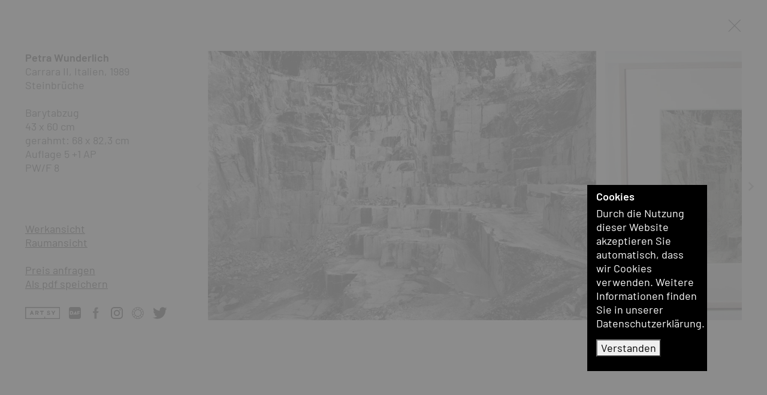

--- FILE ---
content_type: text/html; charset=UTF-8
request_url: https://bernhardknaus.com/de/kuenstler/petra-wunderlich~a499/werke/werkgruppen/petra-wunderlich-steinbrueche~g12413/petra-wunderlich-carrara-ii-italien~w11953
body_size: 6909
content:
<!doctype html>
<html lang="de">
    <head>
        <meta charset="utf-8">
        <meta http-equiv="X-UA-Compatible" content="IE=edge">
        <meta name="viewport" content="width=device-width, initial-scale=1">

                
        
                                
        
        
        
                            
                            
                
                            
                            
                    <link sizes="16x16" rel="icon" type="image/png" href="/Shared/favicon/5931/image-thumb__5931___auto_5e0904ec9019e9e0c0222d82e92ffe23/favicon2.png">
            <link sizes="32x32" rel="icon" type="image/png" href="/Shared/favicon/5931/image-thumb__5931___auto_77a0b6530006ca1fb7b8d3d6573dc8dc/favicon2.png">
            <link sizes="64x64" rel="icon" type="image/png" href="/Shared/favicon/5931/image-thumb__5931___auto_73d32ca55046e8ede3790197caefa05b/favicon2.png">
            <link sizes="196x196" rel="icon" type="image/png" href="/Shared/favicon/5931/image-thumb__5931___auto_e822fd4e6a06c617cdb2a3fe5322204d/favicon2.png">
            <link sizes="160x160" rel="icon" type="image/png" href="/Shared/favicon/5931/image-thumb__5931___auto_ee3719005a4b62b405fa4f52e9106522/favicon2.png">
            <link sizes="96x96" rel="icon" type="image/png" href="/Shared/favicon/5931/image-thumb__5931___auto_ab0fe257e9aa585a55886526ca13d17e/favicon2.png">
            <link sizes="57x57" rel="icon" type="image/png" href="/Shared/favicon/5931/image-thumb__5931___auto_2fa7cbe9d4a90f8a02542eb1429c8821/favicon2.png">
            <link sizes="114x114" rel="icon" type="image/png" href="/Shared/favicon/5931/image-thumb__5931___auto_28822bf84eddcf9a2f69458bd334f152/favicon2.png">
            <link sizes="72x72" rel="icon" type="image/png" href="/Shared/favicon/5931/image-thumb__5931___auto_a6e86a8fc67d8e8a82a03d203dc5c31e/favicon2.png">
            <link sizes="144x144" rel="icon" type="image/png" href="/Shared/favicon/5931/image-thumb__5931___auto_1a5ef9afeb9c73ab01eef1b58b9c6564/favicon2.png">
            <link sizes="60x60" rel="icon" type="image/png" href="/Shared/favicon/5931/image-thumb__5931___auto_6d966bd92f2ddaa7a2e9bc63a9ab9d53/favicon2.png">
            <link sizes="120x120" rel="icon" type="image/png" href="/Shared/favicon/5931/image-thumb__5931___auto_92a75eac12ba54ae193b248487b4879c/favicon2.png">
            <link sizes="76x76" rel="icon" type="image/png" href="/Shared/favicon/5931/image-thumb__5931___auto_92bbdfd557ab8acc5d8237e088853e44/favicon2.png">
            <link sizes="152x152" rel="icon" type="image/png" href="/Shared/favicon/5931/image-thumb__5931___auto_f81db5d07036766ca61b1082dbbe3fd3/favicon2.png">
            <link sizes="180x180" rel="icon" type="image/png" href="/Shared/favicon/5931/image-thumb__5931___auto_9446c631ec54cd8598e7630b2fa30592/favicon2.png">
        
                    <link rel="icon" sizes="any" type="image/svg+xml" href="/Shared/favicon/favicon2.svg">
        
                            <title>Wunderlich - Carrara II, Italien : B. Knaus Fine Art</title>
            <meta name="description" content="Wunderlich - Carrara II, Italien" />

        
                    <link href="https://bernhardknaus.com/dist/galerie.css?lastUpdate=2022-12-11" media="screen" rel="stylesheet" type="text/css" />
<link href="https://bernhardknaus.com/dist/galeriePrint.css?lastUpdate=2022-12-11" media="print" rel="stylesheet" type="text/css" />
        
                    
        

        <meta property="og:type"          content="website" >
        <meta name="twitter:card" content="summary_large_image">
        <meta name="twitter:site" content="@BernhardKnaus" >

                    <meta property="og:title" content="Wunderlich - Carrara II, Italien" >
                    
                    <meta property="og:description"   content="Wunderlich - Carrara II, Italien" >
                    
                
                                        
        <meta property="og:image" content="https://bernhardknaus.com/Shared/Logo/8752/image-thumb__8752__facebookShareImage/facebookShare-bkfa.png" >
        <meta property="og:image:alt" content="Galerie Bernhard Knaus Fine Art, Frankfurt am Main" >

                            
                            


                                <link rel="alternate" hreflang="de" href="https://bernhardknaus.com/de/kuenstler/petra-wunderlich~a499/werke/werkgruppen/petra-wunderlich-steinbrueche~g12413/petra-wunderlich-carrara-ii-italien~w11953" >
            <link rel="alternate" hreflang="en" href="https://bernhardknaus.com/en/artist/petra-wunderlich~a499/works/workgroups/petra-wunderlich-stone-quarries~g12413/petra-wunderlich-carrara-ii-italy~w11953" >
            <meta property="og:url" content="https://bernhardknaus.com/de/kuenstler/petra-wunderlich~a499/werke/werkgruppen/petra-wunderlich-steinbrueche~g12413/petra-wunderlich-carrara-ii-italien~w11953" >
                <link rel="alternate" href="https://bernhardknaus.com/de/kuenstler/petra-wunderlich~a499/werke/werkgruppen/petra-wunderlich-steinbrueche~g12413/petra-wunderlich-carrara-ii-italien~w11953" hreflang="x-default" >


    </head>
    <body class="overlay  ">
        <div id="MfAllowSpace">
            <div class="container-fluid fullHeight">
                <div class="row mfCloseRow">

                    <div id="MfPrintHeader" class="mfPageHeader">
                        <div class="row">
                            <div class="col-print-4 col-8 col-md-3 col-xl-2 projectLogo projectLogoLeft">
                                <a href="/" title="Galerie Bernhard Knaus Fine Art, Frankfurt am Main">
                                                                            <span class="d-md-none fullLogoForSmall">
                                            <img src="https://bernhardknaus.com/Shared/Logo/BKFA_logo_schwarz.svg"
                                                 width="146"
                                                 height="80"
                                                 class="mfLogo"
                                                 alt="Bernhard Knaus - Fine Art"
                                                 title="Bernhard Knaus - Fine Art" >
                                                                                    </span>
                                                                        <span class="d-none d-md-inline-block fullLogoForLarge d-print-none">
                                        <img src="https://bernhardknaus.com/Shared/Logo/cleared_logo-left.svg"
                                             width="126.55"
                                             height="80"
                                             class="mfLogo mfLogoLeft"
                                             alt="Bernhard Knaus - Fine Art"
                                             title="Bernhard Knaus - Fine Art" >
                                    </span>
                                </a>
                            </div>
                            <div class="col-1 col-md-2 col-xl-2 projectLogoRight d-print-none d-none d-md-block">
                                <a href="/" title="Galerie Bernhard Knaus Fine Art, Frankfurt am Main">
                                    <img src="https://bernhardknaus.com/Shared/Logo/cleared_logo-right2_1.svg"
                                         width="47.2667"
                                         height="80"
                                         class="mfLogo mfLogoRight"
                                         alt="Bernhard Knaus - Fine Art"
                                         title="Bernhard Knaus - Fine Art" >
                                </a>
                            </div>
                        </div>
                    </div>

                    <div class="col-12 closeButtonLine d-print-none">
                        <a id="MfOverlayClose" href="/de/kuenstler/petra-wunderlich~a499/werke/werkgruppen/petra-wunderlich-steinbrueche~g12413" title="schließen">
                                                        <svg id="MfCloseIcon" class="closeIcon" xmlns="http://www.w3.org/2000/svg" x="0px" y="0px" width="24" height="24" viewBox="0 0 500 500" style="enable-background:new 0 0 500 500;" xml:space="preserve"><style type="text/css">.st0{fill:#2B2E34;}</style><polygon class="st0" points="464,48.3 446.7,31 247.1,230.6 47.5,31 30.2,48.3 229.8,247.9 30.2,447.5 47.5,464.8 247.1,265.2 446.7,464.8 464,447.5 264.4,247.9 "></polygon></svg>
                        </a>
                    </div>
                </div>
                <div id="MfOvContent" class="row mfContentRow">
                                <aside id="MfSubNavCol" class="order-2 order-md-1 col-print-12-block col-12 col-md-3 col-xl-2 columnInfo">
            <div class="flex-top">
                <div class="mfOvArtistsContainer">
                    <div class="mfArtistItem">
                                                <a href="/de/kuenstler/petra-wunderlich~a499/werke" title="Petra Wunderlich">
                            Petra Wunderlich
                        </a>
                    </div>
                </div>
                <div class="info">

                                                                
                                            Carrara II, Italien, 1989<br>
                        Steinbrüche<br>
                    
                                        <br>
                                            Barytabzug<br />
43 x 60 cm<br />
gerahmt: 68 x 82,3 cm<br />
Auflage 5 +1 AP<br />
PW/F 8<br>
                                                                                                </div>
            </div>

            <div class="flex-bottom d-print-none">
                <ul id="MfOverlayNav" class="mfOverlayNav">
                    <li><a class="mfSwitchItem" data-bs-toggle="collapse" aria-controls="MfImageSlider" href="#MfImageSlider" title="Werkansicht">Werkansicht</a></li>

                                            <li><a id="MfOverlayNavRoomView" class="collapsed mfSwitchItem" data-bs-toggle="collapse" aria-controls="MfRoomView" href="#MfRoomView" title="Raumansicht">Raumansicht</a></li>
                                        <li>&nbsp;</li>

                                                                        <li><a class="collapsed mfSwitchItem" data-bs-toggle="collapse" aria-controls="MfInquiry" href="#MfInquiry" title="Preis anfragen">Preis anfragen</a></li>
                        
                    
                                            <li>
                            <a class="mfDownload d-print-none" href="?print=true" title="Als pdf speichern" target="_blank">Als pdf speichern</a>
                        </li>
                                    </ul>

                <div class="socialmediaLine d-print-none">
    <ul>
                                    <li>
                    <a href="https://www.artsy.net/partner/bernhard-knaus-fine-art" target="_blank" title="Artsy">
                                                    <img alt="Artsy" src="/Shared/SocialMediaIcons/artsy-logo-black-large.svg" class="socialmediaIcon" title="Artsy" width="860" height="297">
                                            </a>
                </li>
                                                <li>
                    <a href="https://dailyartfair.com/exhibitions/bernhard-knaus-fine-art" target="_blank" title="DailyArtFair">
                                                    <img alt="DailyArtFair" src="/Shared/SocialMediaIcons/daf-logo-black.svg" class="socialmediaIcon" title="DailyArtFair" width="164" height="164">
                                            </a>
                </li>
                                                <li>
                    <a href="https://www.facebook.com/BernhardKnausFineArtFrankfurt" target="_blank" title="facebook">
                                                    <img alt="facebook" src="/Shared/SocialMediaIcons/black/facebook.svg" class="socialmediaIcon" title="facebook" width="500" height="500">
                                            </a>
                </li>
                                                <li>
                    <a href="https://www.instagram.com/bernhard_knaus_fine_art/" target="_blank" title="Instagram">
                                                    <img alt="Instagram" src="/Shared/SocialMediaIcons/black/instagram.svg" class="socialmediaIcon" title="Instagram" width="500" height="500">
                                            </a>
                </li>
                                                <li>
                    <a href="https://ocula.com/art-galleries/bernhard-knaus-fine-art/" target="_blank" title="Ocula">
                                                    <img alt="Ocula" src="/Shared/SocialMediaIcons/Circle-W-B.svg" class="socialmediaIcon" title="Ocula" width="2000" height="2000">
                                            </a>
                </li>
                                                <li>
                    <a href="https://twitter.com/BernhardKnaus/" target="_blank" title="Twitter">
                                                    <img alt="Twitter" src="/Shared/SocialMediaIcons/twitter-logo-black.svg" class="socialmediaIcon" title="Twitter" width="248" height="204">
                                            </a>
                </li>
                        </ul>
</div>


            </div>
        </aside>

        <div id="MfOverlayContentSwitch" class="order-1 order-md-2 col-print-12-block col-12 col-md-9 col-xl-10">
            <div id="MfImageSlider" class="panel-collapse collapse show contentSection mfSliderContainer" data-bs-parent="#MfOverlayContentSwitch">
                <figure>
                    <div id="MfOverlaySlider" class="sliderPreview">
                                                                                    <div class="sliderItem mfZoomCell d-print-none">
                                                                        <img src="/Kuenstler/Wunderlich/Carrara/5127/image-thumb__5127__overExtraLarge/petra-wunderlich-carrara-II-1989-f8.jpg" alt="" class="extraLargeImage hide" >

                                    <picture >
	<source srcset="/Kuenstler/Wunderlich/Carrara/5127/image-thumb__5127__sliderLarge/petra-wunderlich-carrara-II-1989-f8.webp 1x, /Kuenstler/Wunderlich/Carrara/5127/image-thumb__5127__sliderLarge/petra-wunderlich-carrara-II-1989-f8@2x.webp 2x" width="1008" height="700" type="image/webp" />
	<source srcset="/Kuenstler/Wunderlich/Carrara/5127/image-thumb__5127__sliderLarge/petra-wunderlich-carrara-II-1989-f8.jpg 1x, /Kuenstler/Wunderlich/Carrara/5127/image-thumb__5127__sliderLarge/petra-wunderlich-carrara-II-1989-f8@2x.jpg 2x" width="1008" height="700" type="image/jpeg" />
	<img alt="Carrara II, Italien" title="Carrara II, Italien" class="sliderPreviewImageLarge mfZoomSmallImage" src="/Kuenstler/Wunderlich/Carrara/5127/image-thumb__5127__sliderLarge/petra-wunderlich-carrara-II-1989-f8.jpg" width="1008" height="700" loading="lazy" srcset="/Kuenstler/Wunderlich/Carrara/5127/image-thumb__5127__sliderLarge/petra-wunderlich-carrara-II-1989-f8.jpg 1x, /Kuenstler/Wunderlich/Carrara/5127/image-thumb__5127__sliderLarge/petra-wunderlich-carrara-II-1989-f8@2x.jpg 2x" />
</picture>


                                    <div class="mfZoomBox hide"
                                     data-image-w="1600"
                                     data-image-h="1110"
                                     style="background-image: url(/Kuenstler/Wunderlich/Carrara/5127/image-thumb__5127__overExtraLarge/petra-wunderlich-carrara-II-1989-f8.jpg);">
                                        <div class="btnFullscreen">
                                            <svg width="30" height="30" viewBox="0 0 16 16" xmlns="http://www.w3.org/2000/svg" style="fill-rule:evenodd;clip-rule:evenodd;stroke-linejoin:round;stroke-miterlimit:2;">
                                                <g transform="matrix(1,0,0,1,-566,-198)">
                                                    <path d="M580.33,212.999L578.488,212.999C578.213,212.999 577.998,213.223 577.998,213.499C577.998,213.767 578.217,213.999 578.488,213.999L581.507,213.999C581.643,213.999 581.765,213.944 581.853,213.856C581.941,213.764 581.998,213.642 581.998,213.509L581.998,210.489C581.998,210.214 581.774,209.999 581.498,209.999C581.23,209.999 580.998,210.219 580.998,210.489L580.998,212.252L576.218,207.473C576.022,207.277 575.713,207.284 575.517,207.479C575.328,207.669 575.319,207.988 575.511,208.18L580.33,212.999ZM567.668,199L569.51,199C569.785,199 570,198.776 570,198.5C570,198.232 569.78,198 569.51,198L566.49,198C566.354,198 566.233,198.055 566.145,198.143C566.057,198.235 566,198.357 566,198.49L566,201.51C566,201.785 566.224,202 566.5,202C566.768,202 567,201.78 567,201.51L567,199.747L571.78,204.526C571.975,204.722 572.285,204.715 572.48,204.52C572.67,204.33 572.678,204.011 572.487,203.819L567.668,199Z"/>
                                                </g>
                                            </svg>
                                        </div>
                                    </div>
                                </div>
                                                            <div class="sliderItem mfZoomCell d-print-none">
                                                                        <img src="/Kuenstler/Wunderlich/Carrara/5126/image-thumb__5126__overExtraLarge/petra-wunderlich-carrara-II-1989-f8-framed.jpg" alt="" class="extraLargeImage hide" >

                                    <picture >
	<source srcset="/Kuenstler/Wunderlich/Carrara/5126/image-thumb__5126__sliderLarge/petra-wunderlich-carrara-II-1989-f8-framed.webp 1x, /Kuenstler/Wunderlich/Carrara/5126/image-thumb__5126__sliderLarge/petra-wunderlich-carrara-II-1989-f8-framed@2x.webp 2x" width="854" height="700" type="image/webp" />
	<source srcset="/Kuenstler/Wunderlich/Carrara/5126/image-thumb__5126__sliderLarge/petra-wunderlich-carrara-II-1989-f8-framed.jpg 1x, /Kuenstler/Wunderlich/Carrara/5126/image-thumb__5126__sliderLarge/petra-wunderlich-carrara-II-1989-f8-framed@2x.jpg 2x" width="854" height="700" type="image/jpeg" />
	<img alt="Carrara II, Italien" title="Carrara II, Italien" class="sliderPreviewImageLarge mfZoomSmallImage" src="/Kuenstler/Wunderlich/Carrara/5126/image-thumb__5126__sliderLarge/petra-wunderlich-carrara-II-1989-f8-framed.jpg" width="854" height="700" loading="lazy" srcset="/Kuenstler/Wunderlich/Carrara/5126/image-thumb__5126__sliderLarge/petra-wunderlich-carrara-II-1989-f8-framed.jpg 1x, /Kuenstler/Wunderlich/Carrara/5126/image-thumb__5126__sliderLarge/petra-wunderlich-carrara-II-1989-f8-framed@2x.jpg 2x" />
</picture>


                                    <div class="mfZoomBox hide"
                                     data-image-w="1600"
                                     data-image-h="1312"
                                     style="background-image: url(/Kuenstler/Wunderlich/Carrara/5126/image-thumb__5126__overExtraLarge/petra-wunderlich-carrara-II-1989-f8-framed.jpg);">
                                        <div class="btnFullscreen">
                                            <svg width="30" height="30" viewBox="0 0 16 16" xmlns="http://www.w3.org/2000/svg" style="fill-rule:evenodd;clip-rule:evenodd;stroke-linejoin:round;stroke-miterlimit:2;">
                                                <g transform="matrix(1,0,0,1,-566,-198)">
                                                    <path d="M580.33,212.999L578.488,212.999C578.213,212.999 577.998,213.223 577.998,213.499C577.998,213.767 578.217,213.999 578.488,213.999L581.507,213.999C581.643,213.999 581.765,213.944 581.853,213.856C581.941,213.764 581.998,213.642 581.998,213.509L581.998,210.489C581.998,210.214 581.774,209.999 581.498,209.999C581.23,209.999 580.998,210.219 580.998,210.489L580.998,212.252L576.218,207.473C576.022,207.277 575.713,207.284 575.517,207.479C575.328,207.669 575.319,207.988 575.511,208.18L580.33,212.999ZM567.668,199L569.51,199C569.785,199 570,198.776 570,198.5C570,198.232 569.78,198 569.51,198L566.49,198C566.354,198 566.233,198.055 566.145,198.143C566.057,198.235 566,198.357 566,198.49L566,201.51C566,201.785 566.224,202 566.5,202C566.768,202 567,201.78 567,201.51L567,199.747L571.78,204.526C571.975,204.722 572.285,204.715 572.48,204.52C572.67,204.33 572.678,204.011 572.487,203.819L567.668,199Z"/>
                                                </g>
                                            </svg>
                                        </div>
                                    </div>
                                </div>
                                                                        </div>
                </figure>
            </div>

                                            <div id="MfRoomView" class="panel-collapse collapse contentSection mfRoomView d-print-none" data-bs-parent="#MfOverlayContentSwitch">
                    <p class="mfSectionTitle"><strong>Raumansicht</strong></p>

                    <div id="MfRoomViewContainer">
                        
                                                                                
                                                        
                                                                                                                                                                                                                                                                                                                                                                                                                            <script>
                                        console.debug('NO');
                                        console.debug(                                        '43.658536585366 > 100 || '
                                        + '53.080139372822 > 100 || '
                                        + '7.3170731707317 < 10 (urspr. 15) || '
                                        + '7.3170731707317 > 50 || '
                                        + '10.160278745645 > 65'
                                    );
                                    </script>
                                                                                                                                                                        
                                                        
                                                                                                                                                                                                                                                                                                                                                    

                                                                        <script>
                                        console.debug('YES');
                                        console.debug(                                        '54 > 100 || '
                                        + '45.554285714286 > 100 || '
                                        + '12 < 10 (urspr. 15) || '
                                        + '12 > 60 || '
                                        + '11.108571428571 > 35'
                                    );
                                    </script>
                                                                                                                                                                                                                                                                                                                                
                                <div id="MfRoom2" class="mfRoom collapse show" data-bs-parent="#MfRoomViewContainer">
                                    <picture >
	<source srcset="/Raeume/8890/image-thumb__8890__roomSize/raumansicht-wohnzimmer-1.webp 1x, /Raeume/8890/image-thumb__8890__roomSize/raumansicht-wohnzimmer-1@2x.webp 2x" width="1300" height="975" type="image/webp" />
	<source srcset="/Raeume/8890/image-thumb__8890__roomSize/raumansicht-wohnzimmer-1.jpg 1x, /Raeume/8890/image-thumb__8890__roomSize/raumansicht-wohnzimmer-1@2x.jpg 2x" width="1300" height="975" type="image/jpeg" />
	<img class="w100" alt="Carrara II, Italien" title="Carrara II, Italien" src="/Raeume/8890/image-thumb__8890__roomSize/raumansicht-wohnzimmer-1.jpg" width="1300" height="975" loading="lazy" srcset="/Raeume/8890/image-thumb__8890__roomSize/raumansicht-wohnzimmer-1.jpg 1x, /Raeume/8890/image-thumb__8890__roomSize/raumansicht-wohnzimmer-1@2x.jpg 2x" />
</picture>


                                                                                                            <div class="workImage" style="width:12%;
                                        top:34.445714285714%;
                                        left:42%;
                                        height: 11.108571428571%;
                                        ">
                                        <picture >
	<source srcset="/Kuenstler/Wunderlich/Carrara/5127/image-thumb__5127__sliderLarge/petra-wunderlich-carrara-II-1989-f8.webp 1x, /Kuenstler/Wunderlich/Carrara/5127/image-thumb__5127__sliderLarge/petra-wunderlich-carrara-II-1989-f8@2x.webp 2x" width="1008" height="700" type="image/webp" />
	<source srcset="/Kuenstler/Wunderlich/Carrara/5127/image-thumb__5127__sliderLarge/petra-wunderlich-carrara-II-1989-f8.jpg 1x, /Kuenstler/Wunderlich/Carrara/5127/image-thumb__5127__sliderLarge/petra-wunderlich-carrara-II-1989-f8@2x.jpg 2x" width="1008" height="700" type="image/jpeg" />
	<img class="w100" alt="Carrara II, Italien" title="Carrara II, Italien" src="/Kuenstler/Wunderlich/Carrara/5127/image-thumb__5127__sliderLarge/petra-wunderlich-carrara-II-1989-f8.jpg" width="1008" height="700" loading="lazy" srcset="/Kuenstler/Wunderlich/Carrara/5127/image-thumb__5127__sliderLarge/petra-wunderlich-carrara-II-1989-f8.jpg 1x, /Kuenstler/Wunderlich/Carrara/5127/image-thumb__5127__sliderLarge/petra-wunderlich-carrara-II-1989-f8@2x.jpg 2x" />
</picture>

                                    </div>
                                </div>
                                                                                                            
                                                        
                                                                                                                                                                                                                                                                                                                                                    

                                                                        <script>
                                        console.debug('YES');
                                        console.debug(                                        '75 > 100 || '
                                        + '61.018237082067 > 100 || '
                                        + '30 < 10 (urspr. 15) || '
                                        + '30 > 50 || '
                                        + '36.93009118541 > 80'
                                    );
                                    </script>
                                                                                                                                                                                                                                                                                                                                
                                <div id="MfRoom3" class="mfRoom collapse " data-bs-parent="#MfRoomViewContainer">
                                    <picture >
	<source srcset="/Raeume/10049/image-thumb__10049__roomSize/kleines-buero.webp 1x, /Raeume/10049/image-thumb__10049__roomSize/kleines-buero@2x.webp 2x" width="1300" height="731" type="image/webp" />
	<source srcset="/Raeume/10049/image-thumb__10049__roomSize/kleines-buero.jpg 1x, /Raeume/10049/image-thumb__10049__roomSize/kleines-buero@2x.jpg 2x" width="1300" height="731" type="image/jpeg" />
	<img class="w100" alt="Carrara II, Italien" title="Carrara II, Italien" src="/Raeume/10049/image-thumb__10049__roomSize/kleines-buero.jpg" width="1300" height="731" loading="lazy" srcset="/Raeume/10049/image-thumb__10049__roomSize/kleines-buero.jpg 1x, /Raeume/10049/image-thumb__10049__roomSize/kleines-buero@2x.jpg 2x" />
</picture>


                                                                                                            <div class="workImage" style="width:30%;
                                        top:24.088145896657%;
                                        left:45%;
                                        height: 36.93009118541%;
                                        ">
                                        <picture >
	<source srcset="/Kuenstler/Wunderlich/Carrara/5127/image-thumb__5127__sliderLarge/petra-wunderlich-carrara-II-1989-f8.webp 1x, /Kuenstler/Wunderlich/Carrara/5127/image-thumb__5127__sliderLarge/petra-wunderlich-carrara-II-1989-f8@2x.webp 2x" width="1008" height="700" type="image/webp" />
	<source srcset="/Kuenstler/Wunderlich/Carrara/5127/image-thumb__5127__sliderLarge/petra-wunderlich-carrara-II-1989-f8.jpg 1x, /Kuenstler/Wunderlich/Carrara/5127/image-thumb__5127__sliderLarge/petra-wunderlich-carrara-II-1989-f8@2x.jpg 2x" width="1008" height="700" type="image/jpeg" />
	<img class="w100" alt="Carrara II, Italien" title="Carrara II, Italien" src="/Kuenstler/Wunderlich/Carrara/5127/image-thumb__5127__sliderLarge/petra-wunderlich-carrara-II-1989-f8.jpg" width="1008" height="700" loading="lazy" srcset="/Kuenstler/Wunderlich/Carrara/5127/image-thumb__5127__sliderLarge/petra-wunderlich-carrara-II-1989-f8.jpg 1x, /Kuenstler/Wunderlich/Carrara/5127/image-thumb__5127__sliderLarge/petra-wunderlich-carrara-II-1989-f8@2x.jpg 2x" />
</picture>

                                    </div>
                                </div>
                                                                        </div>


                                                                <div id="MfRoomViewThumbs">
                                                                                                                                                                                                                                                                                                        
                                    <a id="MfRoom2Thumb" class="" data-bs-toggle="collapse" aria-controls="MfRoom2" href="#MfRoom2" title="Carrara II, Italien">
                                        <picture >
	<source srcset="/Raeume/8890/image-thumb__8890__roomSize/raumansicht-wohnzimmer-1.webp 1x, /Raeume/8890/image-thumb__8890__roomSize/raumansicht-wohnzimmer-1@2x.webp 2x" width="1300" height="975" type="image/webp" />
	<source srcset="/Raeume/8890/image-thumb__8890__roomSize/raumansicht-wohnzimmer-1.jpg 1x, /Raeume/8890/image-thumb__8890__roomSize/raumansicht-wohnzimmer-1@2x.jpg 2x" width="1300" height="975" type="image/jpeg" />
	<img class="roomThumbnail" alt="Carrara II, Italien" title="Carrara II, Italien" src="/Raeume/8890/image-thumb__8890__roomSize/raumansicht-wohnzimmer-1.jpg" width="1300" height="975" loading="lazy" srcset="/Raeume/8890/image-thumb__8890__roomSize/raumansicht-wohnzimmer-1.jpg 1x, /Raeume/8890/image-thumb__8890__roomSize/raumansicht-wohnzimmer-1@2x.jpg 2x" />
</picture>

                                    </a>
                                                                                                                                                                                                                                                
                                    <a id="MfRoom3Thumb" class="collapsed" data-bs-toggle="collapse" aria-controls="MfRoom3" href="#MfRoom3" title="Carrara II, Italien">
                                        <picture >
	<source srcset="/Raeume/10049/image-thumb__10049__roomSize/kleines-buero.webp 1x, /Raeume/10049/image-thumb__10049__roomSize/kleines-buero@2x.webp 2x" width="1300" height="731" type="image/webp" />
	<source srcset="/Raeume/10049/image-thumb__10049__roomSize/kleines-buero.jpg 1x, /Raeume/10049/image-thumb__10049__roomSize/kleines-buero@2x.jpg 2x" width="1300" height="731" type="image/jpeg" />
	<img class="roomThumbnail" alt="Carrara II, Italien" title="Carrara II, Italien" src="/Raeume/10049/image-thumb__10049__roomSize/kleines-buero.jpg" width="1300" height="731" loading="lazy" srcset="/Raeume/10049/image-thumb__10049__roomSize/kleines-buero.jpg 1x, /Raeume/10049/image-thumb__10049__roomSize/kleines-buero@2x.jpg 2x" />
</picture>

                                    </a>
                                                                                    </div>
                                    </div>
                        <div id="MfInquiry" class="panel-collapse collapse contentSection mfFormInquiryContainer d-print-none" data-bs-parent="#MfOverlayContentSwitch">
                                                                            <h2>Preis anfragen</h2>
                                            
                
                

    <form name="form_inquiry" method="post" action="/formWorkInquire" id="MfFormWorkInquire">

    <div class="form-errors">
        
    </div>

    <input type="hidden" id="form_inquiry_infoObject" name="form_inquiry[infoObject]" value="11953" data-cy="form_inquiry_work_object-id" />
    <input type="hidden" id="form_inquiry_infoType" name="form_inquiry[infoType]" value="InquireWork" data-cy="form_inquiry_work_object-type" />
    <input type="hidden" id="form_inquiry_lang" name="form_inquiry[lang]" value="de" data-cy="form_inquiry_work_language" />

    <div class="row rowName">
        <div class="col col-md-12 elem-sm">
            <label for="form_inquiry_name" class="visually-hidden">Vorname, Nachname</label>
            <input type="text" id="form_inquiry_name" name="form_inquiry[name]" required="required" placeholder="Vorname, Nachname" data-cy="form_inquiry_work_name" />
            
        </div>
    </div>
    <div class="row rowFon">
        <div class="col col-md-12 elem-sm">
            <label for="form_inquiry_fon" class="visually-hidden">Telefon</label>
            <input type="text" id="form_inquiry_fon" name="form_inquiry[fon]" placeholder="Telefon" data-cy="form_inquiry_work_fon" />
            
        </div>
    </div>
    <div class="row rowEmail">
        <div class="col col-md-12 elem-sm">
            <label for="form_inquiry_email" class="visually-hidden">Mail</label>
            <input type="email" id="form_inquiry_email" name="form_inquiry[email]" required="required" placeholder="Email" data-cy="form_inquiry_work_email" />
            
        </div>
    </div>
    <div class="row rowSmile">
        <div class="col col-md-12 elem-sm">
            <label for="form_inquiry_smile" class="visually-hidden">Smile</label>
            <input type="email" id="form_inquiry_smile" name="form_inquiry[smile]" placeholder="+Smile+" data-cy="form_inquiry_work_smile" />
            
        </div>
    </div>
    <div class="row rowMsg">
        <div class="col col-md-12 elem-sm">
            <label for="form_inquiry_msg" class="visually-hidden">Nachricht</label>
            <textarea id="form_inquiry_msg" name="form_inquiry[msg]" placeholder="Ihre Nachricht und Anschrift" data-cy="form_inquiry_work_msg"></textarea>
            
        </div>
    </div>

    <div class="row rowWantNewsletter">
        <div class="col col-md-6 elem-sm checkboxLine">
            <input type="checkbox" id="form_inquiry_wantNewsletter" name="form_inquiry[wantNewsletter]" data-cy="form_inquiry_work_want-newsletter" value="1" />
            
            <label for="form_inquiry_wantNewsletter" class="">Newsletter anmelden</label>
        </div>
        <div class="col col-md-6 elem-sm submitContainer">
            <label for="form_inquiry_send" class="visually-hidden">Send</label>
            <button type="submit" id="form_inquiry_send" name="form_inquiry[send]" data-cy="form_inquiry_work_submit">Absenden</button>
        </div>
    </div>
    <div id="MfBeforSendInfoWorkInquiry" class="beforSendInfo">
        Mit Absenden dieses Formulars und der Anmeldung zu unserem Newsletter erklären Sie sich             mit der Speicherung und Verarbeitung Ihrer Daten gemäß unserer Datenschutzerklärung einverstanden.  Eine Abmeldung des Newsletters ist jederzeit möglich.
    </div>

    <input type="hidden" id="form_inquiry__token" name="form_inquiry[_token]" value="29910fdb25cc767e1c77.M2vDeH9-J4tsPzODtEdWxiIrqphkYjEOtoaiFV7FR7E.ejSKDAcRfugKSkHLgiAYthIGneI8MlJX2fCRUwG9Mtp4Eq4ULQp-3ydXcg" /></form>

            </div>
        </div>
    
                </div>
            </div>

                            <div class="mfOverlayFooter fixed-bottom d-print-none">
                    <div class="container-fluid">
                        <div class="row">

                            <div class="col-3 mfContentLeft">
                                                                    <a id="MfOverlayNavPrevious" class="mfBtnNav btnPrevious" href="/de/kuenstler/petra-wunderlich~a499/werke/werkgruppen/petra-wunderlich-steinbrueche~g12413/item~w11947" title="weiter">
                                        <svg xmlns="http://www.w3.org/2000/svg" alt="Vorherigex" title="Vorherigex" width="24" height="24" viewBox="0 0 24 24"><path d="M16.67 0l2.83 2.829-9.339 9.175 9.339 9.167-2.83 2.829-12.17-11.996z"/></svg>
                                    </a>
                                                            </div>

                            <div class="col-6 mfContentCenter">1/40</div>

                            <div class="col-3 mfContentRight">
                                                                    <a id="MfOverlayNavNext" class="mfBtnNav btnNext" href="/de/kuenstler/petra-wunderlich~a499/werke/werkgruppen/petra-wunderlich-steinbrueche~g12413/item~w18157" title="zurück">
                                        <svg xmlns="http://www.w3.org/2000/svg" alt="Nächstes" title="Nächstes" width="24" height="24" viewBox="0 0 24 24"><path d="M5 3l3.057-3 11.943 12-11.943 12-3.057-3 9-9z"/></svg>
                                    </a>
                                                            </div>
                        </div>
                    </div>
                </div>
            
        </div>

        <footer id="MfPageFooter" class="d-none">
            <div class="container-fluid">
    <div class="row">
        <div class="col-8 col-md-3 item item-address">
                        <strong>Bernhard Knaus Fine Art</strong><br>
                        <p>Niddastrasse 84<br />
60329 Frankfurt am Main<br />
Fon +49 (0) 69 244 507 68<br />
<a href="mailto:knaus@bernhardknaus.de">knaus@bernhardknaus.de</a><br />
<a href="https://bernhardknaus.com" title="Galerie Bernhard Knaus">bernhardknaus.com</a></p>

        </div>
                    <div class="d-md-none col-4  col-md-3 item item-mixedSmall text-right d-print-none">
                <p><a href="/de/impressum" title="Impressum">Impressum</a><br />
<a href="/de/datenschutz" title="Datenschutz">Datenschutz</a></p>

            </div>
        
        <div class="col-12  col-md-3 item item-openinghours">
                        <strong>Öffnungszeiten</strong><br>
            <p>Dienstag bis Freitag 13 - 18 h<br />
Samstag 11 - 15 h<br />
und nach Vereinbarung</p>

<p>An gesetzlichen Feiertagen bleibt die Galerie geschlossen.</p>

        </div>
        <div class="col-12  col-md-3 item item-newsletterform d-print-none">
                        <strong>Newsletter</strong><br>
            <br>
            
    <form name="form_newsletter" method="post" action="/formNewsletterOrder" id="MfFormNewsletterOrder" class="mfSmileType3">
    <div class="form-errors">
        
    </div>

    <input type="hidden" id="form_newsletter_lang" name="form_newsletter[lang]" value="de" data-cy="form_newsletter_lang" />

    <div class="row">
        <div class="col col-md-12 elem-sm">
            <label for="form_newsletter_name" class="visually-hidden">Vorname, Nachname</label>
            <input type="text" id="form_newsletter_name" name="form_newsletter[name]" required="required" placeholder="Vorname, Nachname" class="smileDetect" autocomplete="off" data-cy="form_newsletter_name" />
            
        </div>
    </div>
    <div class="row">
        <div class="col col-md-12 elem-sm">
            <label for="form_newsletter_email" class="visually-hidden">Mail</label>
            <input type="email" id="form_newsletter_email" name="form_newsletter[email]" required="required" placeholder="Email" data-cy="form_newsletter_email" />
            
        </div>
    </div>
    <div class="row">
        <div class="col col-md-12 elem-sm">
            <label for="form_newsletter_send" class="visually-hidden">Send</label>
            <button type="submit" id="form_newsletter_send" name="form_newsletter[send]" data-cy="form_newsletter_submit">Absenden</button>
        </div>
    </div>
    <div id="MfBeforSendInfoFooter" class="beforSendInfo">
        Mit Absenden dieses Formulars und der Anmeldung zu unserem Newsletter erklären Sie sich             mit der Speicherung und Verarbeitung Ihrer Daten gemäß unserer Datenschutzerklärung einverstanden.  Eine Abmeldung des Newsletters ist jederzeit möglich.
    </div>

    <input type="hidden" id="form_newsletter__token" name="form_newsletter[_token]" value="ca8bc47566eadca5.r_kdSSJOiIYYsdmiDQktNwmxDq8bFzXdaZu8dHxiy-A.xqMkBhEC_7Vr27aSSmRLWjr6YeNLUni8D9HzHFEKrbadtFQQeBbw9l3Vug" /></form>


        </div>
                    <div class="col-12  col-md-3 item  item-mixed">
                <div class="socialmediaLine d-print-none">
    <ul>
                                    <li>
                    <a href="https://www.artsy.net/partner/bernhard-knaus-fine-art" target="_blank" title="Artsy">
                                                    <img alt="Artsy" src="/Shared/SocialMediaIcons/artsy-logo-white-large.svg" class="socialmediaIcon" title="Artsy" width="1250" height="434">
                                            </a>
                </li>
                                                <li>
                    <a href="https://dailyartfair.com/exhibitions/bernhard-knaus-fine-art" target="_blank" title="DailyArtFair">
                                                    <img alt="DailyArtFair" src="/Shared/SocialMediaIcons/daf-logo-white.svg" class="socialmediaIcon" title="DailyArtFair" width="688" height="688">
                                            </a>
                </li>
                                                <li>
                    <a href="https://www.facebook.com/BernhardKnausFineArtFrankfurt" target="_blank" title="facebook">
                                                    <img alt="facebook" src="/Shared/SocialMediaIcons/white/facebook.svg" class="socialmediaIcon" title="facebook" width="500" height="500">
                                            </a>
                </li>
                                                <li>
                    <a href="https://www.instagram.com/bernhard_knaus_fine_art/" target="_blank" title="Instagram">
                                                    <img alt="Instagram" src="/Shared/SocialMediaIcons/white/instagram.svg" class="socialmediaIcon" title="Instagram" width="500" height="500">
                                            </a>
                </li>
                                                <li>
                    <a href="https://ocula.com/art-galleries/bernhard-knaus-fine-art/" target="_blank" title="Ocula">
                                                    <img alt="Ocula" src="/Shared/SocialMediaIcons/Circle-BW.svg" class="socialmediaIcon" title="Ocula" width="2000" height="2000">
                                            </a>
                </li>
                                                <li>
                    <a href="https://twitter.com/BernhardKnaus/" target="_blank" title="Twitter">
                                                    <img alt="Twitter" src="/Shared/SocialMediaIcons/twitter-logo-white.svg" class="socialmediaIcon" title="Twitter" width="248" height="204">
                                            </a>
                </li>
                        </ul>
</div>

                <div class="d-none d-md-block d-print-none"><p><a href="/de/impressum" title="Impressum">Impressum</a><br />
<a href="/de/datenschutz" title="Datenschutz">Datenschutz</a></p>
</div>
                <p>© Bernhard Knaus 2021</p>

            </div>
            </div>
</div>

        </footer>

                            
        <div id="MfGridSize" class="mfGridSizeBox  d-print-none" data-sec="24681928425f5a9133504de568f5f6df.afbc7a76d867fb2239ee84a71b84bf25@bernhardknaus.com">
            <div id="xs" class="item d-block d-sm-none">xs</div>
            <div id="sm" class="item d-none d-sm-block d-md-none">sm</div>
            <div id="md" class="item d-none d-md-block d-lg-none">md</div>
            <div id="lg" class="item d-none d-lg-block d-xl-none">lg</div>
            <div id="xl" class="item d-none d-xl-block">xl</div>
        </div>

        <div id="MfCookieMsg" class="mfCookieMsg d-none d-print-none">
            <div class="h1">Cookies</div>
            <p>
                Durch die Nutzung dieser Website akzeptieren Sie automatisch, dass wir Cookies verwenden. Weitere Informationen finden Sie in unserer Datenschutzerklärung.<br>
                <button id="MfCookieBtn" class="mfCookieBtn" type="button">Verstanden</button>
            </p>
        </div>

                <img id="MfFooterSpm" src="#" data-src="/img/footer-spm.svg" alt="footerSpm" width="1" height="1" >

                    <span id="MfMatomoCounter" data-status="true"></span>
        
                <script src="/dist/galerie.js?lastUpdate=2022-12-11"></script>
            </body>
</html>


--- FILE ---
content_type: image/svg+xml
request_url: https://bernhardknaus.com/Shared/Logo/cleared_logo-left.svg
body_size: 1793
content:
<?xml version="1.0" encoding="UTF-8" standalone="no"?>
<!-- Generator: Adobe Illustrator 25.3.1, SVG Export Plug-In . SVG Version: 6.00 Build 0)  -->

<svg
   xmlns:dc="http://purl.org/dc/elements/1.1/"
   xmlns:cc="http://creativecommons.org/ns#"
   xmlns:rdf="http://www.w3.org/1999/02/22-rdf-syntax-ns#"
   xmlns:svg="http://www.w3.org/2000/svg"
   xmlns="http://www.w3.org/2000/svg"
   xmlns:sodipodi="http://sodipodi.sourceforge.net/DTD/sodipodi-0.dtd"
   xmlns:inkscape="http://www.inkscape.org/namespaces/inkscape"
   version="1.1"
   id="Ebene_1"
   x="0px"
   y="0px"
   viewBox="0 0 342.29999 216.39999"
   xml:space="preserve"
   sodipodi:docname="BK_linie_schwarz.svg"
   width="342.29999"
   height="216.39999"
   inkscape:version="0.92.1 r15371"><metadata
     id="metadata23"><rdf:RDF><cc:Work
         rdf:about=""><dc:format>image/svg+xml</dc:format><dc:type
           rdf:resource="http://purl.org/dc/dcmitype/StillImage" /></cc:Work></rdf:RDF></metadata><defs
     id="defs21" /><sodipodi:namedview
     pagecolor="#ffffff"
     bordercolor="#666666"
     borderopacity="1"
     objecttolerance="10"
     gridtolerance="10"
     guidetolerance="10"
     inkscape:pageopacity="0"
     inkscape:pageshadow="2"
     inkscape:window-width="1736"
     inkscape:window-height="1159"
     id="namedview19"
     showgrid="false"
     inkscape:zoom="0.754"
     inkscape:cx="250"
     inkscape:cy="90.999994"
     inkscape:window-x="3516"
     inkscape:window-y="346"
     inkscape:window-maximized="0"
     inkscape:current-layer="Ebene_1" /><style
     type="text/css"
     id="style2">
	.st0{fill:#1D1D1B;}
</style><path
     id="Pfad_11"
     class="st0"
     d="M 13.4,154.5 H 0 v -32 h 12.9 c 6.2,0 9.9,3.5 9.9,9 0,2.8 -1.5,5.3 -3.9,6.6 2.8,1.3 4.6,4.1 4.4,7.2 -0.1,5.9 -4.2,9.2 -9.9,9.2 z M 12.4,128 H 6.3 v 7.4 h 6.1 c 2,0.2 3.9,-1.2 4.1,-3.3 0.2,-2 -1.2,-3.9 -3.3,-4.1 -0.3,0 -0.5,0 -0.8,0 z m 0.4,13 H 6.3 v 7.9 h 6.5 c 2.2,0.1 4,-1.5 4.2,-3.7 0.1,-2.2 -1.5,-4 -3.7,-4.2 -0.2,0 -0.4,0 -0.5,0 z"
     inkscape:connector-curvature="0"
     style="fill:#1d1d1b" /><path
     id="Pfad_12"
     class="st0"
     d="m 40.4,154.5 v -32 h 21.1 v 5.6 H 46.6 v 7.5 h 12.6 v 5.6 H 46.6 v 7.8 h 14.8 v 5.6 h -21 z"
     inkscape:connector-curvature="0"
     style="fill:#1d1d1b" /><path
     id="Pfad_13"
     class="st0"
     d="m 95.3,154.5 -6.2,-12.8 h -4.5 v 12.8 h -6.2 v -32 h 12.5 c 5.3,-0.4 10,3.6 10.4,8.9 0,0.3 0,0.6 0,0.9 0.1,3.8 -2.3,7.2 -5.8,8.4 l 7.1,13.8 z M 90.5,128 h -5.9 v 8.4 h 5.9 c 2.3,0.2 4.4,-1.6 4.5,-3.9 0.2,-2.3 -1.6,-4.4 -3.9,-4.5 -0.2,0 -0.4,0 -0.6,0 z"
     inkscape:connector-curvature="0"
     style="fill:#1d1d1b" /><path
     id="Pfad_14"
     class="st0"
     d="m 137.4,154.5 -12.7,-19.6 v 19.6 h -6.2 v -32 h 5.6 l 12.7,19.6 v -19.6 h 6.2 v 32 z"
     inkscape:connector-curvature="0"
     style="fill:#1d1d1b" /><path
     id="Pfad_15"
     class="st0"
     d="m 178.3,154.5 v -13.4 h -10.8 v 13.4 h -6.2 v -32 h 6.2 v 13.1 h 10.8 v -13.1 h 6.2 v 32 z"
     inkscape:connector-curvature="0"
     style="fill:#1d1d1b" /><path
     id="Pfad_16"
     class="st0"
     d="m 221,154.5 -1.9,-5.7 h -11.4 l -1.9,5.7 h -6.5 l 11.6,-32 h 4.9 l 11.7,32 z m -7.5,-22.6 -4,11.6 h 8 z"
     inkscape:connector-curvature="0"
     style="fill:#1d1d1b" /><path
     id="Pfad_17"
     class="st0"
     d="M 259.2,154.5 253,141.7 h -4.5 v 12.8 h -6.3 v -32 h 12.5 c 5.3,-0.4 10,3.6 10.4,8.9 0,0.3 0,0.6 0,0.9 0.1,3.8 -2.3,7.2 -5.8,8.4 l 7.1,13.8 z M 254.4,128 h -5.9 v 8.4 h 5.9 c 2.3,0.2 4.4,-1.6 4.5,-3.9 0.2,-2.3 -1.6,-4.4 -3.9,-4.5 -0.2,0 -0.4,0 -0.6,0 z"
     inkscape:connector-curvature="0"
     style="fill:#1d1d1b" /><path
     id="Pfad_18"
     class="st0"
     d="m 302.4,151.4 c -2.3,2.1 -5.3,3.2 -8.5,3.1 h -11.5 v -32 H 294 c 3.1,-0.2 6.2,0.9 8.5,3.1 3.6,3.6 3.2,8 3.2,12.8 0,4.8 0.3,9.4 -3.3,13 z M 298.1,130 c -1.2,-1.4 -2.9,-2.1 -4.7,-2 h -4.7 v 20.9 h 4.7 c 1.8,0.1 3.5,-0.6 4.7,-2 1.2,-1.4 1.3,-3.7 1.3,-8.6 0,-4.9 -0.2,-6.8 -1.3,-8.3 z"
     inkscape:connector-curvature="0"
     style="fill:#1d1d1b" /><path
     id="Pfad_19"
     class="st0"
     d="m 140.5,212.3 -8.2,-14.6 -4.1,4.9 v 9.6 h -6.3 v -32 h 6.2 v 13.9 l 11.3,-13.9 h 7.6 l -10.6,12.7 11.4,19.3 z"
     inkscape:connector-curvature="0"
     style="fill:#1d1d1b" /><path
     id="Pfad_20"
     class="st0"
     d="m 181.5,212.3 -12.7,-19.6 v 19.6 h -6.2 v -32 h 5.6 l 12.7,19.6 v -19.6 h 6.2 v 32 z"
     inkscape:connector-curvature="0"
     style="fill:#1d1d1b" /><path
     id="Pfad_21"
     class="st0"
     d="m 223.5,212.3 -1.9,-5.7 h -11.4 l -1.9,5.7 h -6.5 l 11.6,-32 h 4.9 l 11.7,32 z m -7.5,-22.6 -4,11.6 h 8 z"
     inkscape:connector-curvature="0"
     style="fill:#1d1d1b" /><path
     id="Pfad_22"
     class="st0"
     d="m 256,212.5 c -6.1,0.4 -11.4,-4.3 -11.8,-10.5 0,-0.3 0,-0.5 0,-0.8 v -21 h 6.2 V 201 c 0,3.1 2.5,5.6 5.6,5.6 3.1,0 5.6,-2.5 5.6,-5.6 v -20.8 h 6.2 v 21 c 0.1,6.1 -4.8,11.2 -11,11.3 -0.3,0.1 -0.5,0.1 -0.8,0 z"
     inkscape:connector-curvature="0"
     style="fill:#1d1d1b" /><path
     id="Pfad_23"
     class="st0"
     d="m 294.3,212.6 c -4.3,0.3 -8.6,-1.2 -11.7,-4.2 l 4,-4 c 2.1,1.9 4.9,2.9 7.7,2.7 3.7,0 5.7,-1.4 5.7,-4 0.1,-1 -0.3,-2 -1,-2.7 -0.8,-0.7 -1.8,-1.1 -2.8,-1.1 l -3.9,-0.5 c -2.3,-0.2 -4.5,-1.1 -6.2,-2.7 -1.6,-1.7 -2.4,-4 -2.3,-6.3 0,-5.7 4.2,-9.7 11.1,-9.7 3.8,-0.3 7.6,1.1 10.3,3.7 l -4,3.9 c -1.8,-1.6 -4.2,-2.4 -6.6,-2.2 -3.3,0 -4.9,1.8 -4.9,4 0,0.9 0.3,1.7 0.9,2.3 0.8,0.7 1.9,1.1 3,1.3 l 3.8,0.5 c 2.2,0.2 4.4,1 6.1,2.5 1.7,1.8 2.6,4.3 2.5,6.8 0.2,6.1 -5,9.7 -11.7,9.7 z"
     inkscape:connector-curvature="0"
     style="fill:#1d1d1b" /><rect
     id="Rechteck_2"
     x="336.89999"
     y="0"
     class="st0"
     width="5.4000001"
     height="216.39999"
     style="fill:#1d1d1b" /></svg>

--- FILE ---
content_type: image/svg+xml
request_url: https://bernhardknaus.com/Shared/SocialMediaIcons/artsy-logo-black-large.svg
body_size: 9751
content:
<?xml version="1.0" encoding="UTF-8" standalone="no"?>
<!DOCTYPE svg PUBLIC "-//W3C//DTD SVG 1.1//EN" "http://www.w3.org/Graphics/SVG/1.1/DTD/svg11.dtd">
<svg width="100%" height="100%" viewBox="0 0 860 297" version="1.1" xmlns="http://www.w3.org/2000/svg" xmlns:xlink="http://www.w3.org/1999/xlink" xml:space="preserve" xmlns:serif="http://www.serif.com/" style="fill-rule:evenodd;clip-rule:evenodd;stroke-linejoin:round;stroke-miterlimit:2;">
    <use id="Hintergrund" xlink:href="#_Image1" x="0" y="0" width="860px" height="297px"/>
    <defs>
        <image id="_Image1" width="860px" height="297px" xlink:href="[data-uri]"/>
    </defs>
</svg>


--- FILE ---
content_type: image/svg+xml
request_url: https://bernhardknaus.com/Shared/SocialMediaIcons/artsy-logo-white-large.svg
body_size: 1108
content:
<?xml version="1.0" encoding="UTF-8" standalone="no"?>
<!DOCTYPE svg PUBLIC "-//W3C//DTD SVG 1.1//EN" "http://www.w3.org/Graphics/SVG/1.1/DTD/svg11.dtd">
<svg width="100%" height="100%" viewBox="0 0 1250 434" version="1.1" xmlns="http://www.w3.org/2000/svg" xmlns:xlink="http://www.w3.org/1999/xlink" xml:space="preserve" xmlns:serif="http://www.serif.com/" style="fill-rule:evenodd;clip-rule:evenodd;stroke-linejoin:round;stroke-miterlimit:2;">
    <g transform="matrix(4.16667,0,0,4.16667,0,0)">
        <path d="M7.023,7.584L292.978,7.584L292.978,96.986L171.946,96.986L171.946,82.253L165.161,82.253L165.161,96.986L7.023,96.986L7.023,7.584ZM0,104L300,104L300,0.569L0,0.569L0,104Z" style="fill:white;fill-rule:nonzero;"/>
        <path d="M60.846,33.887L53.156,33.887L39.786,68.281L47.471,68.281L50.981,58.743L63.067,58.743L66.528,68.281L74.219,68.281L60.846,33.887ZM53.051,52.444L56.998,41.666L60.904,52.444L53.051,52.444Z" style="fill:white;fill-rule:nonzero;"/>
        <path d="M127.614,33.887L127.614,40.718L139.654,40.718L139.654,68.281L146.896,68.281L146.896,40.718L158.985,40.718L158.985,33.887L127.614,33.887Z" style="fill:white;fill-rule:nonzero;"/>
        <path d="M250.842,33.887L242.139,48.554L233.486,33.887L225.069,33.887L238.546,55.655L238.546,68.281L245.785,68.281L245.785,55.655L259.259,33.887L250.842,33.887Z" style="fill:white;fill-rule:nonzero;"/>
        <path d="M210.652,50.169C208.412,48.533 205.347,47.783 202.641,47.119C202.079,46.981 201.53,46.848 200.997,46.708L200.663,46.623C198.459,46.068 195.439,45.308 195.439,42.676C195.439,39.86 198.719,39.11 200.655,39.11C202.852,39.11 205.611,39.769 206.287,42.908L206.307,43.013L213.128,43.013L213.124,42.877C212.894,36.529 208.442,32.889 200.911,32.889C195.301,32.889 188.753,35.507 188.753,42.881C188.753,50.558 195.587,52.2 201.615,53.651C202.169,53.785 202.712,53.916 203.243,54.049C206.315,54.852 207.874,56.277 207.874,58.287C207.874,62.61 202.205,62.83 201.067,62.83C197.082,62.83 194.918,61.344 194.254,58.157L194.234,58.054L187.308,58.054L187.315,58.188C187.366,60.915 187.698,62.576 189.453,64.639C192.781,68.519 198.059,69.098 200.911,69.098C207.487,69.098 214.562,65.684 214.562,58.183C214.562,54.997 213.065,51.925 210.652,50.169Z" style="fill:white;fill-rule:nonzero;"/>
        <path d="M111.424,53.653C114.054,51.735 115.686,48.34 115.686,44.795C115.686,40.962 113.711,37.401 110.535,35.511C107.842,33.887 105.12,33.887 102.486,33.887L86.974,33.887L86.974,68.281L94.263,68.281L94.263,51.279L107.792,68.281L116.622,68.281L106.321,55.661C108.166,55.342 109.7,54.911 111.424,53.653ZM94.263,49.722L94.263,40.368L102.454,40.367C104.082,40.367 105.524,40.435 106.689,41.277C107.788,42.08 108.442,43.489 108.442,45.045C108.442,48.149 106.227,49.722 101.858,49.722L94.263,49.722Z" style="fill:white;fill-rule:nonzero;"/>
    </g>
</svg>
